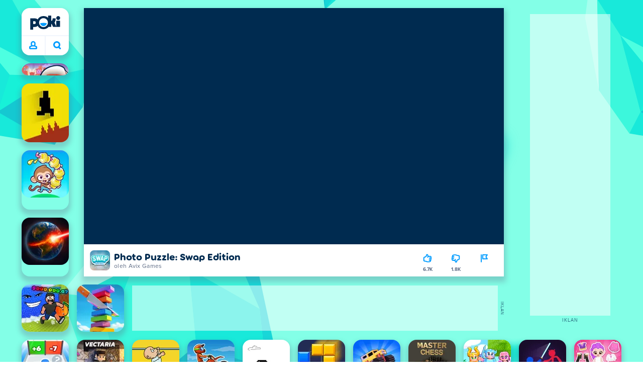

--- FILE ---
content_type: application/javascript; charset=UTF-8
request_url: https://a.poki-cdn.com/assets/client~app-components-contentTypes-GameUnavailable~307f1fbc0174515dd162.js
body_size: 947
content:
try{let e="undefined"!=typeof window?window:"undefined"!=typeof global?global:"undefined"!=typeof globalThis?globalThis:"undefined"!=typeof self?self:{},a=(new e.Error).stack;a&&(e._sentryDebugIds=e._sentryDebugIds||{},e._sentryDebugIds[a]="ea33a525-b632-4b4e-8d1e-91cd7e5dc967",e._sentryDebugIdIdentifier="sentry-dbid-ea33a525-b632-4b4e-8d1e-91cd7e5dc967")}catch(e){}("undefined"!=typeof window?window:"undefined"!=typeof global?global:"undefined"!=typeof globalThis?globalThis:"undefined"!=typeof self?self:{}).SENTRY_RELEASE={id:"9cbac7ae26bc931e29ae66af5616acaae6d35ef5"};(self.__LOADABLE_LOADED_CHUNKS__=self.__LOADABLE_LOADED_CHUNKS__||[]).push([[1299,1430,6151,9936],{6067:(e,a,l)=>{l.r(a),l.d(a,{gameUnavailableArrowAnimation:()=>n,gameUnavailable__arrow:()=>t,gameUnavailable__container:()=>s,gameUnavailable__content:()=>o,gameUnavailable__content_download:()=>i,gameUnavailable__picture:()=>r,gameUnavailable__play_below:()=>c,gameUnavailable__storeLinks:()=>_});var n="Hs_aJjmkT8a4KIoYkt8s",t="CGeEHZhcnomd1iElTLBA",s="Q1GvSJqYyrzJbW9htLfA",o="xNYr8uV2IYSptID7bLUw",i="c8AjxiH4_ZVWd13eVR1e",r="eaIPSonXDNuR9EvVq_Yf",c="FX8uUczWkSNC_wF85DnQ",_="wG7J2OPF2jGM1S55T1q8"},48240:(e,a,l)=>{l.r(a),l.d(a,{storeLinks__badge:()=>n,storeLinks__list:()=>t});var n="zTUfgc5RP7UAgQI8J_wa",t="hivVkI4L0qFkg_HnueXg"},64957:(e,a,l)=>{l.r(a),l.d(a,{default:()=>r});var n=l(34164),t=l(46493),s=l(48240),o=l(95901);const i=e=>{(0,t.F)({category:"game",action:"appstoreClick",label:e,options:{interaction:!0}})};function r({className:e,urls:a}){const l=[];return a.apple&&l.push({href:a.apple,name:"App Store",src:"https://a.poki-cdn.com/app-stores/apple.svg"}),a.googleplay&&l.push({href:a.googleplay,name:"Google Play",src:"https://a.poki-cdn.com/app-stores/google.svg"}),a.steam&&l.push({href:a.steam,name:"Steam",src:"https://a.poki-cdn.com/app-stores/steam.png"}),l.length?(0,o.Y)("ul",{className:(0,n.A)(s.storeLinks__list,e),children:l.map((({href:e,src:a,name:l})=>(0,o.Y)("li",{className:s.storeLinks__badge,children:(0,o.Y)("a",{href:e,onClick:()=>i(l),target:"_blank",rel:"noopener noreferrer nofollow",children:(0,o.Y)("img",{src:a,alt:`${l} logo`})})},l)))}):null}},81476:(e,a,l)=>{l.r(a),l.d(a,{default:()=>p});var n=l(78737),t=l(34164),s=l(64957),o=l(98708),i=l(5298),r=l(6067),c=l(40890),_=l(95901);function d({localisations:e,storeURLs:a}){return(0,_.FD)("div",{className:(0,t.A)(r.gameUnavailable__content,r.gameUnavailable__content_download),children:[(0,_.Y)("h2",{children:e.get_the_app}),(0,_.Y)("p",{children:e.try_desktop}),(0,_.Y)(s.default,{urls:a,className:r.gameUnavailable__storeLinks})]})}function g({localisations:e,gameTitle:a}){const l=e.check_the_other_games.replace("%title",a);return(0,_.FD)("div",{className:(0,t.A)(r.gameUnavailable__content,r.gameUnavailable__play_below),children:[(0,_.Y)("h2",{children:e.something_else}),(0,_.Y)("p",{children:l}),(0,_.Y)("div",{className:r.gameUnavailable__arrow})]})}function p({className:e}){const a=(0,n.d4)(i.Vv),l=(0,n.d4)(o.K);return(0,_.FD)("div",{className:(0,t.A)(r.gameUnavailable__container,e),children:[(0,_.Y)("img",{className:r.gameUnavailable__picture,alt:a.title,width:314,height:314,src:(0,c.pN)({width:314,height:314,image:a.image}),decoding:"async"}),a?.store_urls&&Object.keys(a.store_urls).length>0?d({localisations:l,storeURLs:a.store_urls}):g({localisations:l,gameTitle:a.title})]})}}}]);
//# sourceMappingURL=client~app-components-contentTypes-GameUnavailable~307f1fbc0174515dd162.js.map

--- FILE ---
content_type: application/javascript; charset=UTF-8
request_url: https://a.poki-cdn.com/assets/client~main-9f4db315~f3f039563427a5273807.js
body_size: 4363
content:
try{let e="undefined"!=typeof window?window:"undefined"!=typeof global?global:"undefined"!=typeof globalThis?globalThis:"undefined"!=typeof self?self:{},a=(new e.Error).stack;a&&(e._sentryDebugIds=e._sentryDebugIds||{},e._sentryDebugIds[a]="66e64a0f-04cb-419a-9938-b7e7e88aa0c2",e._sentryDebugIdIdentifier="sentry-dbid-66e64a0f-04cb-419a-9938-b7e7e88aa0c2")}catch(e){}("undefined"!=typeof window?window:"undefined"!=typeof global?global:"undefined"!=typeof globalThis?globalThis:"undefined"!=typeof self?self:{}).SENTRY_RELEASE={id:"9cbac7ae26bc931e29ae66af5616acaae6d35ef5"};(self.__LOADABLE_LOADED_CHUNKS__=self.__LOADABLE_LOADED_CHUNKS__||[]).push([[9195],{12331:(e,a,t)=>{t.r(a),t.d(a,{default:()=>o});var i=t(34164),n=t(91833),s=t(17879),r=t(91278),d=t(95901);function o({children:e,className:a,secondary:t,tertiary:o,submit:l=!1,to:_,onClick:c,rel:m,target:p,icon:g,iconLeft:u=!1,size:b="medium",simplified:h=!1,disabled:f,value:A,name:y}){const F=(0,d.FD)(d.FK,{children:[u&&g&&(0,d.Y)(n.default,{name:g}),g?(0,d.Y)("span",{className:r.button__text,children:e}):e,!u&&g&&(0,d.Y)(n.default,{name:g})]}),k=(0,d.FD)(d.FK,{children:[(0,d.Y)("div",{className:r.button__background}),(0,d.Y)("div",{className:r.button__inner,children:F}),(0,d.Y)("div",{className:r.button__spacer,children:F})]}),v=(0,i.A)("buttonReset",r.button,{[r.button_simplified]:h,[r.button_secondary]:t,[r.button_tertiary]:o,[r.button_tiny]:"tiny"===b,[r.button_small]:"small"===b,[r.button_iconLeft]:u},a);return _?(0,d.Y)(s.default,{rel:m,to:_,target:p,className:v,onClick:c,children:k}):(0,d.Y)("button",{type:l?"submit":"button",className:v,disabled:f,onClick:c,value:A,name:y,children:k})}},17879:(e,a,t)=>{t.r(a),t.d(a,{default:()=>r});t(17402);var i=t(40890),n=t(18272),s=t(95901);function r({className:e,children:a,to:t,onClick:r,target:d,title:o,rel:l,style:_,refForwarded:c,ariaLabel:m}){return"_blank"===d&&(l=l?`noopener ${l}`:"noopener"),(0,s.Y)("a",{className:e,href:t,onClick:e=>{r&&r(e),!(0,i.xs)(t)||e.defaultPrevented||0!==e.button||d||function(e){return!!(e.metaKey||e.altKey||e.ctrlKey||e.shiftKey)}(e)||(e.preventDefault(),(0,n.A)().push(t))},rel:l,target:d,title:o,style:_,ref:c,"aria-label":m,children:a})}},19952:(e,a,t)=>{t.r(a),t.d(a,{default:()=>r});var i=t(69675),n=t(34164),s=t(95901);function r({className:e,style:a}){const t=(0,n.A)(i.fakeTile,e);return(0,s.Y)("div",{className:t,style:a})}},39349:(e,a,t)=>{t.r(a),t.d(a,{pageCategory__schemaList:()=>i,pageCategory__schemaTitle:()=>n,pageCategory__titleBox:()=>s,pageCategory__topContent:()=>r,pageCategory_desktop:()=>d,pageCategory_mobile:()=>o});var i="WcMY3e5nv_iqM7rLTINg",n="Vz1O5jCIfTAEjuWB2uXg",s="rg0q25sDgc3c2A__7hrD",r="Wz4fsOmhQR4bEYpqHqhc",d="JgLfL7LclbiAmVJ1BGIg",o="BFj5_MRnlqMNxEud7CSZ"},40827:(e,a,t)=>{t.d(a,{A:()=>p});var i=t(90161),n=t(51226),s=t(52281),r=t(25508),d=t(42891),o=t(91323),l=t(34524),_=t(76475),c=t(35190);const m=(0,r.Mz)(o.Gd,d.xp,l.i8,l.Fw,((e,a,t,i)=>{const n=`/${_.Ay.networkId}/mobile_gamebar_320x50_exp_a/${e.id}_mobile_gamebar_320x50_exp_a`,s=t===c.G8.DPF_ONLY||t===c.G8.PBS_DPF_CSTS?{openx:_.XS[a].gamebar,ix:_.G8[a].gamebar,pubmatic:_.OP[a].gamebar,oneTag:_.DT[a].gamebar,richAudience:_.tw[a].gamebar,magnite:_.Uq[a].gamebar,shareThrough:_.PX[a].gamebar,tripleLift:_.CZ[a].gamebar}:{openx:_.Px[a].gamebar,ix:_.E8[a].gamebar,pubmatic:_.SC[a].gamebar,oneTag:_.jY[a].gamebar,richAudience:_.d$[a].gamebar,magnite:_._c[a].gamebar,shareThrough:_.tH[a].gamebar,tripleLift:_.CZ[a].gamebar};return{code:n,height:50,width:320,bids:[{bidder:"openx",params:{delDomain:"poki-d.openx.net",unit:s.openx}},{bidder:"ix",params:{siteId:s.ix}},{bidder:"pubmatic",params:{publisherId:"156838",adSlot:s.pubmatic}},{bidder:"onetag",params:{pubId:"6da09f566a9dc06",ext:{placement_name:s.oneTag}}},{bidder:"richaudience",params:{pid:s.richAudience,supplyType:"site"}},{bidder:"rubicon",params:{accountId:18608,siteId:498726,zoneId:s.magnite}},{bidder:"sharethrough",params:{pkey:s.shareThrough}},{bidder:"triplelift",params:{inventoryCode:"Poki_HDX_Prebid"}},{bidder:"amx",params:{tagId:_.XC[a].gamebar,adUnitId:"mobile_gamebar_320x50"}},{bidder:"yieldmo",params:{placementId:_.ey[a].gamebar}},{bidder:"unruly",params:{siteId:_.TV[a].gamebar}},{bidder:"medianet",params:{cid:"8CU2QB97K",crid:_.Sw[a].gamebar}},...i?[{bidder:"openx_s2s",params:{delDomain:"poki-d.openx.net",unit:_.zX[a].gamebar}},{bidder:"ix_s2s",params:{siteId:_.gs[a].gamebar}},{bidder:"pubmatic_s2s",params:{publisherId:"156838",adSlot:_.u2[a].gamebar}},{bidder:"onetag_s2s",params:{pubId:"6da09f566a9dc06",ext:{placement_name:_.rC[a].gamebar}}},{bidder:"richaudience_s2s",params:{pid:_.Jv[a].gamebar,supplyType:"site"}},{bidder:"rubicon_s2s",params:{accountId:18608,siteId:551606,zoneId:_.wP[a].gamebar}},{bidder:"sharethrough_s2s",params:{pkey:_.Zx[a].gamebar}},{bidder:"triplelift_s2s",params:{inventoryCode:_.c8[a].gamebar}},{bidder:"amx_s2s",params:{tagId:"yKyauEkOj",adUnitId:"PBS_mobile_gamebar_320x50"}},{bidder:"yieldmo_s2s",params:{placementId:_.EJ[a].gamebar}},{bidder:"unruly_s2s",params:{siteId:_.hQ[a].gamebar}},{bidder:"medianet_s2s",params:{cid:"8CU2QB97K",crid:_.kl[a].gamebar}}]:[]],mediaTypes:{banner:{sizes:[[320,50]]}}}})),p={desktop:{desktop_gp_728x90:i.A,desktop_gp_300x250:s.A,desktop_gp_160x600:n.A},mobile:{mobile_gamebar_320x50:m}}},41951:(e,a,t)=>{t.r(a),t.d(a,{pageGame__advertisementA16:()=>i,pageGame__advertisementA32:()=>n,pageGame__advertisementA79:()=>s,pageGame__externallyHostedCommunication:()=>r,pageGame__gameWrapper:()=>d,pageGame__gameWrapper_mobile:()=>o,pageGame__pixel:()=>l,pageGame__titleBox:()=>_,pageGame_desktop:()=>c,pageGame_desktop_hasTakeover:()=>m,pageGame_mobile:()=>p});var i="ZWzDTMK76w9X1iaBvoSs",n="_K68p9Y5eLN5PSdt4um9",s="iV0NGvWNqQGMUwVRfpqC",r="lwfhBFf00emgvcGoqV0g",d="cM0dvuoLEJDmDILA2Jo8",o="ZJTKr_MXUFVVsJpV_qiz",l="nQ32Q_5I94EeoEsR3ljg",_="cjI2e42faicGCm1ksKXp",c="KOhrFB4QDKEFN2uykSgp",m="RlUXPDIHC5o_sVPxHp0G",p="Fs5S79qEs9av8TQAeTeb"},42495:(e,a,t)=>{t.r(a),t.d(a,{default:()=>m});var i=t(17402),n=t(34164),s=t(19952),r=t(25362),d=t(39332),o=t(60685),l=t(39349),_=t(95901);const c={mobile:30,desktop:60};function m(){(0,d.L)();const{isMobile:e}=(0,i.useContext)(r.F),a=(0,n.A)(o.pageGrid,{[l.pageCategory_mobile]:e},{[l.pageCategory_desktop]:!e}),t=e?c.mobile:c.desktop;return(0,_.Y)("div",{className:a,children:Array.from({length:t}).map(((e,a)=>(0,_.Y)(s.default,{className:`ip${a}`,style:{"--fakeTileAnimationDelay":.1*a+"s"}},a)))})}},62996:(e,a,t)=>{t.r(a),t.d(a,{default:()=>x});var i=t(17402),n=t(78737),s=t(68154),r=t(34164),d=t(57225),o=t(12331),l=t(91833),_=t(10609),c=t(5298),m=t(11436),p=t(98708),g=t(91323),u=t(23038),b=t(25362),h=t(86117),f=t(46493),A=t(73189),y=t(95901);const F=(0,d.Ay)({resolved:{},chunkName:()=>"app-components-ScrollToTop-tsx",isReady(e){const a=this.resolve(e);return!0===this.resolved[a]&&!!t.m[a]},importAsync:()=>t.e(7911).then(t.bind(t,2202)),requireAsync(e){const a=this.resolve(e);return this.resolved[a]=!1,this.importAsync(e).then((e=>(this.resolved[a]=!0,e)))},requireSync(e){const a=this.resolve(e);return t(a)},resolve:()=>2202}),k="faq-page-content",v="plr4lfz";function x(){const e=(0,n.wA)(),a=(e,a)=>{(0,f.F)({category:"faq",action:e,label:a,options:{interaction:!0}})},t=(0,n.d4)(p.K),d=(0,n.d4)(g.Gd),x=(0,n.d4)(c.KO),Q=(0,n.d4)(m.k4),{isMobile:Y}=(0,i.useContext)(b.F),N=`${t.faq} - ${d.title}`,{data:C,isError:I}=(0,u.tE)({key:k,lang:d.lang});(0,i.useEffect)((()=>{if(!Y)return;const e=()=>{const e=document.querySelectorAll(`.${A.pageFAQ__section}`),a=window.scrollY>=50?"1":"0";e.forEach((e=>{e.style.opacity=a}))};return window.addEventListener("scroll",e,{passive:!0}),()=>window.removeEventListener("scroll",e)}),[Y]),(0,i.useEffect)((()=>{e((0,c.yc)({path:Q,pageType:"content",pageID:null}))}),[]);const L=i.default.useMemo((()=>C?.sections?C.sections.map((e=>({id:e.id,title:e.title,icon:e.icon,faqs:e.questions.map((e=>({question:e.question,answer:(0,h.A)(e.answer)})))}))):[]),[C]);return(0,y.FD)(y.FK,{children:[(0,y.FD)("div",{className:A.pageFAQ,id:"pageFAQ",children:[(0,y.Y)(s.m,{children:(0,y.Y)("title",{children:N})}),(0,y.Y)("svg",{xmlns:"http://www.w3.org/2000/svg",style:{display:"none"},dangerouslySetInnerHTML:{__html:_.default}}),I&&(0,y.Y)("div",{children:t.not_found_title}),(0,y.FD)("article",{className:A.pageFAQ__content,children:[(0,y.FD)("header",{className:A.pageFAQ__header,children:[(0,y.Y)("h1",{className:A.pageFAQ__header__title,children:C?.pageTitle}),(0,y.FD)("div",{children:[(0,y.Y)("h2",{className:A.pageFAQ__quickLinks__title,children:C?.quickLinksHeader}),(0,y.Y)("div",{className:A.pageFAQ__quickLinks__container,children:L?.map((e=>(0,y.FD)("a",{href:`#${e.id}`,className:A.pageFAQ__quickLinks__item,onClick:()=>a("faqSectionClick",e.id),children:[(0,y.Y)(l.default,{className:A.pageFAQ__quickLinks__item__icon,name:e.icon}),(0,y.Y)("span",{className:A.pageFAQ__quickLinks__item__title,children:e.title})]},e.id)))})]})]}),(0,y.Y)("div",{className:A.pageFAQ__container,children:L.map((e=>(0,y.FD)("div",{id:e.id,className:A.pageFAQ__section,children:[(0,y.FD)("div",{className:A.pageFAQ__section__header,children:[(0,y.Y)("div",{className:A.pageFAQ__section__icon,children:(0,y.Y)(l.default,{name:e.icon})}),(0,y.Y)("h3",{className:A.pageFAQ__section__title,children:e.title})]}),e.faqs.map(((t,i)=>{const n=`${e.id}-${i}`,s=e.id===v;return(0,y.FD)("details",{className:A.pageFAQ__item,"data-faq-id":n,open:s,children:[(0,y.FD)("summary",{className:(0,r.$)(A.pageFAQ__item__question,{[A.pageFAQ__item__question_static]:s}),onClick:()=>a("faqQuestionClick",n),children:[t.question,!s&&(0,y.Y)(l.default,{className:A.pageFAQ__item__question__icon,name:"arrow"})]}),(0,y.Y)("div",{className:A.pageFAQ__item__answer,dangerouslySetInnerHTML:{__html:t.answer}})]},n)}))]},e.id)))})]}),(0,y.FD)("div",{className:A.pageFAQ_contact,children:[(0,y.Y)("p",{className:A.pageFAQ_contact__text,children:C?.contactCTA.headline}),(0,y.Y)(o.default,{to:C?.contactCTA.buttonLink||x,children:C?.contactCTA.buttonText})]}),C?._jsonLd&&(0,y.Y)("script",{type:"application/ld+json",dangerouslySetInnerHTML:{__html:C._jsonLd}})]}),(0,y.Y)("div",{className:A.pageFAQ__footer}),Y&&(0,y.Y)(F,{})]})}},69675:(e,a,t)=>{t.r(a),t.d(a,{fakeTile:()=>i,fakeTileBlinkAnimation:()=>n});var i="YwmMMIAFGWWCLiX3IDSl",n="MzbKIFk6afkjJ3xw3s3x"},73189:(e,a,t)=>{t.r(a),t.d(a,{flashBlue:()=>i,flashBlueBg:()=>n,pageFAQ:()=>s,pageFAQ__container:()=>r,pageFAQ__content:()=>d,pageFAQ__footer:()=>o,pageFAQ__header:()=>l,pageFAQ__header__title:()=>_,pageFAQ__item:()=>c,pageFAQ__item__answer:()=>m,pageFAQ__item__question:()=>p,pageFAQ__item__question__icon:()=>g,pageFAQ__item__question_static:()=>u,pageFAQ__quickLinks__container:()=>b,pageFAQ__quickLinks__item:()=>h,pageFAQ__quickLinks__item__icon:()=>f,pageFAQ__quickLinks__item__title:()=>A,pageFAQ__quickLinks__title:()=>y,pageFAQ__section:()=>F,pageFAQ__section__header:()=>k,pageFAQ__section__icon:()=>v,pageFAQ__section__title:()=>x,pageFAQ_contact:()=>Q,pageFAQ_contact__text:()=>Y});var i="jxc8jxHpnFviKpnmZUYS",n="UiDMAFIzsOCPusEnkagA",s="_9N8IQhSCE9BZHGWJyOvw",r="IvWzDYyn_oAPdUyRSs38",d="GIw5nAelGzdtQEZnIjBL",o="oVJnDuO8ZC9Wvb4bvTKs",l="sbfoEnoxYu74FuKMTs7u",_="RkjBTSC7_xOeIYtxPZ2y",c="lGYK8AxzoltbYnFnWh5e",m="mx3IZ35PmbbDFG4Jcq15",p="tb5opHXKkztRSncClmXE",g="FLPV30aqtfNh2Hwnr2it",u="BB4oqsJ0ZpAInvVkySmk",b="_UX1Z_Q8uxXiibquOzn4",h="GtDPL55hU7qRgxGgPedj",f="Uz_hFSLlmPYmrBI_j_IO",A="RfArMwOPF1KO6jUa968I",y="lOQslmLgs6JfNjyS65wf",F="Ya9x5F5JU2fOswlR79jA",k="JWZj0QthqC3fOsNOfKB6",v="_etfhM20QsbzUXW13NTl",x="Dj9etG4PiNA7k6a5bxsY",Q="tvCSnolYsU9r9UAxrkY4",Y="HH4gFijCidJahURMlS_o"},88942:(e,a,t)=>{t.r(a),t.d(a,{default:()=>m});var i=t(17402),n=t(34164),s=t(19952),r=t(39332),d=t(25362),o=t(60685),l=t(72146),_=t(95901);const c={mobile:23,desktop:60};function m(){(0,r.L)();const{isMobile:e}=(0,i.useContext)(d.F),a=e?l.pageHome_mobile:l.pageHome_desktop,t=e?c.mobile:c.desktop;return(0,_.Y)("div",{className:(0,n.A)(o.pageGrid,a),children:Array.from({length:t}).map(((e,a)=>(0,_.Y)(s.default,{className:`ip${a}`,style:{"--fakeTileAnimationDelay":.1*a+"s"}},a)))})}},91278:(e,a,t)=>{t.r(a),t.d(a,{button:()=>i,buttonBackgroundPulse:()=>n,buttonInnerPulse:()=>s,button__background:()=>r,button__inner:()=>d,button__spacer:()=>o,button__text:()=>l,button_iconLeft:()=>_,button_secondary:()=>c,button_simplified:()=>m,button_small:()=>p,button_tertiary:()=>g,button_tiny:()=>u});var i="LxfzsgIFAyWR1n45HIzy",n="cdPa9NsT2c88OEdQ1mTj",s="wQIiM5L19MHiau69g6It",r="KZsD_IviR3LdyA5eEP2Z",d="TPKRM9KtuVyey8GtLkuW",o="QJreC1uqlXz6gH09VlhP",l="FXfieYW9mRepYdhrfxeA",_="uRQvy9BJOnhfTfQBTJMV",c="snryCgav2Soo95rzHejY",m="eCsNx5j10H4SMXc9ZfIa",p="OsmtBQrXW9qOmZfG_ZCg",g="qMktqAmnDC3nckWExdCh",u="RGLc9eO80tdjm6gjoVFT"},92413:(e,a,t)=>{t.r(a),t.d(a,{default:()=>m});var i=t(17402),n=t(34164),s=t(19952),r=t(25362),d=t(39332),o=t(60685),l=t(41951),_=t(95901);const c={mobile:30,desktop:60};function m(){(0,d.L)();const{isMobile:e}=(0,i.useContext)(r.F),a=(0,n.A)(o.pageGrid,{[l.pageGame_mobile]:e},{[l.pageGame_desktop]:!e}),t=e?c.mobile:c.desktop;return(0,_.FD)("div",{className:a,children:[e&&(0,_.Y)(s.default,{className:l.pageGame__titleBox}),(0,_.Y)(s.default,{className:(0,n.A)(l.pageGame__gameWrapper,{[l.pageGame__gameWrapper_mobile]:e})}),!e&&(0,_.FD)(_.FK,{children:[(0,_.Y)(s.default,{className:l.pageGame__advertisementA79,style:{width:"754px",height:"90px"}}),(0,_.Y)(s.default,{className:l.pageGame__advertisementA32,style:{width:"314px",height:"314px"}}),(0,_.Y)(s.default,{className:l.pageGame__advertisementA16,style:{width:"204x",height:"644px"}})]}),(0,_.Y)(s.default,{className:"ir0"}),(0,_.Y)(s.default,{className:"ir1"}),Array.from({length:t}).map(((e,a)=>(0,_.Y)(s.default,{style:{"--fakeTileAnimationDelay":.1*a+"s"}},`pageGameSkeleton-${a}`)))]})}}}]);
//# sourceMappingURL=client~main-9f4db315~f3f039563427a5273807.js.map

--- FILE ---
content_type: application/javascript; charset=UTF-8
request_url: https://a.poki-cdn.com/assets/client~app-components-PageGame~3210b87a3f5a4358f685.js
body_size: 4854
content:
try{let e="undefined"!=typeof window?window:"undefined"!=typeof global?global:"undefined"!=typeof globalThis?globalThis:"undefined"!=typeof self?self:{},t=(new e.Error).stack;t&&(e._sentryDebugIds=e._sentryDebugIds||{},e._sentryDebugIds[t]="6f7261b6-2a0c-4d55-9a59-6058ec66ef10",e._sentryDebugIdIdentifier="sentry-dbid-6f7261b6-2a0c-4d55-9a59-6058ec66ef10")}catch(e){}("undefined"!=typeof window?window:"undefined"!=typeof global?global:"undefined"!=typeof globalThis?globalThis:"undefined"!=typeof self?self:{}).SENTRY_RELEASE={id:"9cbac7ae26bc931e29ae66af5616acaae6d35ef5"};(self.__LOADABLE_LOADED_CHUNKS__=self.__LOADABLE_LOADED_CHUNKS__||[]).push([[439,1509,1608,2491,3427,3946,5139,6124],{13566:(e,t,r)=>{r.r(t),r.d(t,{advertisement:()=>i,advertisement__container:()=>s,advertisement__container_728x90:()=>n,advertisement__label:()=>a,advertisement__label_728x90:()=>o,advertisement__slot:()=>l,advertisement__takeover160x600:()=>d,advertisement__takeover300x250:()=>c,advertisement_hidden:()=>m});var i="yqRHsCZfzhtS8CI82MRw",s="pBveriWEDsb6AJVk59Ng",n="UHdP93WuO6JFP1eeavtH",a="ijT1oilby2WbYJUzfbaJ",o="J9jEffjY15TCePz3z84r",l="okjidGhocmXN7zKxDo6s",d="ENA2Z6w7FNjomfj9aSpL",c="P3lVZ6Prom1CTL8J5Y3e",m="Pg6vUQQ30ZWtdfOCpykP"},18967:(e,t,r)=>{r.r(t),r.d(t,{default:()=>v});var i=r(17402),s=r(78737),n=r(57225),a=r(34164),o=r(48554),l=r(42891),d=r(25362),c=r(45174),m=r(95901);const p=(0,n.Ay)({resolved:{},chunkName:()=>"app-components-MobileNav-tsx",isReady(e){const t=this.resolve(e);return!0===this.resolved[t]&&!!r.m[t]},importAsync:()=>r.e(1711).then(r.bind(r,932)),requireAsync(e){const t=this.resolve(e);return this.resolved[t]=!1,this.importAsync(e).then((e=>(this.resolved[t]=!0,e)))},requireSync(e){const t=this.resolve(e);return r(t)},resolve:()=>932}),h=(0,n.Ay)({resolved:{},chunkName:()=>"app-components-PlayGameTile-tsx",isReady(e){const t=this.resolve(e);return!0===this.resolved[t]&&!!r.m[t]},importAsync:()=>r.e(4354).then(r.bind(r,27579)),requireAsync(e){const t=this.resolve(e);return this.resolved[t]=!1,this.importAsync(e).then((e=>(this.resolved[t]=!0,e)))},requireSync(e){const t=this.resolve(e);return r(t)},resolve:()=>27579}),u=(0,n.Ay)({resolved:{},chunkName:()=>"app-components-GamePlayer-tsx",isReady(e){const t=this.resolve(e);return!0===this.resolved[t]&&!!r.m[t]},importAsync:()=>Promise.all([r.e(5835),r.e(3787)]).then(r.bind(r,61073)),requireAsync(e){const t=this.resolve(e);return this.resolved[t]=!1,this.importAsync(e).then((e=>(this.resolved[t]=!0,e)))},requireSync(e){const t=this.resolve(e);return r(t)},resolve:()=>61073}),g=5e3;function v({className:e}){const{isMobile:t}=(0,i.useContext)(d.F),r=(0,s.d4)(o.QX),n=(0,s.d4)(l.zS),[v,y]=(0,i.useState)(!1),[_,f]=(0,i.useState)(t&&!r),[b,A]=(0,i.useState)(!t),k=(0,i.useRef)(null);(0,i.useEffect)((()=>{n&&setTimeout((()=>{y(r)}),0)}),[r]),(0,i.useEffect)((()=>{if(t)return r?(clearTimeout(k.current),f(!1),A(!0)):(f(!0),k.current=setTimeout((()=>{A(!1)}),g)),()=>clearTimeout(k.current)}),[t,r]);const w=t&&!_;return(0,m.FD)("div",{id:"game-container",className:(0,a.A)(c.gameContainer__wrapper,{[c.gameContainer__wrapper_fullscreen]:r},{[c.gameContainer__wrapper_ipadFix]:v},e),children:[_&&(0,m.Y)(h,{}),b&&(0,m.Y)(u,{className:(0,a.A)({[c.gameContainer__gamePlayer_hidden]:_})}),w&&(0,m.Y)(p,{})]})}},25919:(e,t,r)=>{r.r(t),r.d(t,{tileVideo:()=>i,tileVideo_visible:()=>s});var i="UnEHxLYLNyXKaG7b1gjH",s="epw1W_AjsRat5evp4n0h"},26958:(e,t,r)=>{r.d(t,{A:()=>s});var i=r(40890);function s(e,t){if(!t)return"";let r=t.split(/(<script\b[^<]*(?:(?!<\/script>)<[^<]*)*<\/script>)/gi);return r=r.map((t=>{if(!t)return;const r=/<a([^>]+)href="([^"]*)"[^>]*>[^<]*<\/a>/gm;return t.startsWith("<script")?t.replace(r,(e=>e.replace(/"/g,'\\"'))):t?.replace(r,((t,r,s)=>{const n=s.replace(/https:\/\/|http:\/\//gi,"").replace(e.domain,""),a=t.toLowerCase(),o=a.includes("onclick"),l=a.includes('target="_blank"');return!(0,i.xs)(n)||o||l?t:t.replace(r,`${r}onclick="window.navigateTo('${n}');return false;" `)}))})),r.join("")}},35530:(e,t,r)=>{r.r(t),r.d(t,{default:()=>y});var i=r(17402),s=r(68154),n=r(78737),a=r(57225),o=r(23038),l=r(5298),d=r(11436),c=r(91323),m=r(42891),p=r(98708),h=r(53210),u=r(95901);const g=(0,a.Ay)({resolved:{},chunkName:()=>"app-components-contentTypes-ErrorLoader-tsx",isReady(e){const t=this.resolve(e);return!0===this.resolved[t]&&!!r.m[t]},importAsync:()=>r.e(680).then(r.bind(r,22115)),requireAsync(e){const t=this.resolve(e);return this.resolved[t]=!1,this.importAsync(e).then((e=>(this.resolved[t]=!0,e)))},requireSync(e){const t=this.resolve(e);return r(t)},resolve:()=>22115}),v=(e=[])=>{try{return e[Math.floor(Math.random()*e.length)]}catch{return}};function y(){const e=(0,n.wA)(),t=(0,n.d4)(c.Gd),r=(0,n.d4)(m.xp),a=(0,n.d4)(m.wu),y=(0,n.d4)(h.p),_=(0,n.d4)(p.K),f=(0,n.d4)(d.k4),b=(0,n.d4)(m.zO),{data:A,isLoading:k}=(0,o.mk)({site:t,device:r,geo:a,experiment:y,trafficSource:b});(0,i.useEffect)((()=>{e((0,l.mX)({path:f}))}),[]);const{games:w}=A||{},x=(0,i.useMemo)((()=>v(w)),[A]);return k||w?(0,u.FD)(u.FK,{children:[(0,u.FD)(s.m,{children:[(0,u.Y)("title",{children:_.not_found_title}),(0,u.Y)("meta",{name:"description",content:_.not_found_description})]}),x&&(0,u.Y)(g,{game:x})]}):(0,u.Y)("p",{children:"Server error 💥"})}},45174:(e,t,r)=>{r.r(t),r.d(t,{gameContainer__gamePlayer_hidden:()=>i,gameContainer__wrapper:()=>s,gameContainer__wrapper_fullscreen:()=>n,gameContainer__wrapper_ipadFix:()=>a});var i="zfbHEuhDZKba_V3Fboau",s="EtDQGeSm9fMJvX4DEnsi",n="NkWoGaPyP66RXOHJSvnD",a="bqWCN9ZkqgLPEGLBPCLZ"},52265:(e,t,r)=>{r.r(t),r.d(t,{default:()=>O});var i=r(17402),s=r(78737),n=r(68154),a=r(57225),o=r(34164),l=r(37084),d=r(25362),c=r(35530),m=r(18967),p=r(58147),h=r(92413),u=r(40827),g=r(23038),v=r(5298),y=r(34524),_=r(42891),f=r(15203),b=r(53210),A=r(91323),k=r(98708),w=r(11436),x=r(57190),Y=r(82552),N=r(40890),S=r(52928),D=r(26958);var C=r(60685),E=r(41951),L=r(95901);const T=(0,a.Ay)({resolved:{},chunkName:()=>"app-components-Description-tsx",isReady(e){const t=this.resolve(e);return!0===this.resolved[t]&&!!r.m[t]},importAsync:()=>r.e(6448).then(r.bind(r,25069)),requireAsync(e){const t=this.resolve(e);return this.resolved[t]=!1,this.importAsync(e).then((e=>(this.resolved[t]=!0,e)))},requireSync(e){const t=this.resolve(e);return r(t)},resolve:()=>25069}),P=(0,a.Ay)({resolved:{},chunkName:()=>"app-components-contentTypes-GameUnavailable-tsx",isReady(e){const t=this.resolve(e);return!0===this.resolved[t]&&!!r.m[t]},importAsync:()=>r.e(6151).then(r.bind(r,81476)),requireAsync(e){const t=this.resolve(e);return this.resolved[t]=!1,this.importAsync(e).then((e=>(this.resolved[t]=!0,e)))},requireSync(e){const t=this.resolve(e);return r(t)},resolve:()=>81476}),G=(0,a.Ay)({resolved:{},chunkName:()=>"app-components-ExternallyHostedCommunication-tsx",isReady(e){const t=this.resolve(e);return!0===this.resolved[t]&&!!r.m[t]},importAsync:()=>r.e(5389).then(r.bind(r,96768)),requireAsync(e){const t=this.resolve(e);return this.resolved[t]=!1,this.importAsync(e).then((e=>(this.resolved[t]=!0,e)))},requireSync(e){const t=this.resolve(e);return r(t)},resolve:()=>96768}),q=(0,a.Ay)({resolved:{},chunkName:()=>"app-components-MysteryTile-tsx",isReady(e){const t=this.resolve(e);return!0===this.resolved[t]&&!!r.m[t]},importAsync:()=>r.e(6433).then(r.bind(r,12748)),requireAsync(e){const t=this.resolve(e);return this.resolved[t]=!1,this.importAsync(e).then((e=>(this.resolved[t]=!0,e)))},requireSync(e){const t=this.resolve(e);return r(t)},resolve:()=>12748}),M=(0,a.Ay)({resolved:{},chunkName:()=>"app-components-SummaryTile-tsx",isReady(e){const t=this.resolve(e);return!0===this.resolved[t]&&!!r.m[t]},importAsync:()=>Promise.all([r.e(2072),r.e(7306)]).then(r.bind(r,72072)),requireAsync(e){const t=this.resolve(e);return this.resolved[t]=!1,this.importAsync(e).then((e=>(this.resolved[t]=!0,e)))},requireSync(e){const t=this.resolve(e);return r(t)},resolve:()=>72072}),R=(0,a.Ay)({resolved:{},chunkName:()=>"app-components-CategoryTile-tsx",isReady(e){const t=this.resolve(e);return!0===this.resolved[t]&&!!r.m[t]},importAsync:()=>r.e(7526).then(r.bind(r,16259)),requireAsync(e){const t=this.resolve(e);return this.resolved[t]=!1,this.importAsync(e).then((e=>(this.resolved[t]=!0,e)))},requireSync(e){const t=this.resolve(e);return r(t)},resolve:()=>16259}),F=(0,a.Ay)({resolved:{},chunkName:()=>"app-components-contentTypes-TitleBox-tsx",isReady(e){const t=this.resolve(e);return!0===this.resolved[t]&&!!r.m[t]},importAsync:()=>r.e(9452).then(r.bind(r,71812)),requireAsync(e){const t=this.resolve(e);return this.resolved[t]=!1,this.importAsync(e).then((e=>(this.resolved[t]=!0,e)))},requireSync(e){const t=this.resolve(e);return r(t)},resolve:()=>71812}),$=(0,a.Ay)({resolved:{},chunkName:()=>"app-components-NavigationAwareLazyHydrate-tsx",isReady(e){const t=this.resolve(e);return!0===this.resolved[t]&&!!r.m[t]},importAsync:()=>r.e(4741).then(r.bind(r,25144)),requireAsync(e){const t=this.resolve(e);return this.resolved[t]=!1,this.importAsync(e).then((e=>(this.resolved[t]=!0,e)))},requireSync(e){const t=this.resolve(e);return r(t)},resolve:()=>25144}),I=({game:e,gameID:t,isMobile:r,canShowMysteryGame:i})=>{const s=!r||r&&e.mobile_file?(0,L.Y)(m.default,{},`GameContainer-${t}`):(0,L.Y)(P,{},`GameUnavailable-${t}`),n=e?.relatedGames?.map(((e,t)=>(0,L.Y)(M,{className:`ir${t}`,idx:t,isMobile:r,data:e,list:"related",componentKey:"game"},`related-game-${e.id}`)));i&&n.splice(16+Math.floor(10*Math.random()),0,(0,L.Y)(q,{}));const a=e?.relatedCategories?.map(((e,t)=>{const r="basic-category";return(0,L.Y)(R,{data:e,contentType:r,list:r,idx:t},`c-${e.id}`)})),l=r?[(0,L.Y)("div",{className:E.pageGame__externallyHostedCommunication,children:(0,L.Y)(G,{})})]:[];return[...r?[(0,L.Y)(F,{title:e.title,developer:e.developer,className:E.pageGame__titleBox})]:[],...l,(0,L.Y)("div",{className:(0,o.A)(E.pageGame__gameWrapper,{[E.pageGame__gameWrapper_mobile]:r}),children:s}),(0,L.Y)($,{whenIdle:!0,children:n}),(0,L.Y)($,{whenVisible:!0,children:a})]},j=30067;function O(){const e=(0,s.wA)(),{slug:t}=(0,l.g)(),{isMobile:r}=(0,i.useContext)(d.F),a=(0,s.d4)(_.xp),m=(0,s.d4)(_.wu),P=(0,s.d4)(b.p),G=(0,s.d4)(A.Gd),q=(0,s.d4)(k.K),M=(0,s.d4)(w.k4),R=(0,s.d4)(v.K5),{data:F,isUninitialized:O,isLoading:U,isFetching:H,isSuccess:V,isError:K}=(0,g.gM)({slug:t,site:G,device:a,geo:m,experiment:P,pageType:R,path:M},{skip:!("preview"===R||"mystery"===R||"game"===R)}),z=!O&&!U&&!H&&V;if(K)return(0,L.Y)(c.default,{});if(!z)return(0,L.Y)(h.default,{});const W=(0,s.d4)(u.A.desktop.desktop_gp_728x90),B=(0,s.d4)(u.A.desktop.desktop_gp_300x250),Z=(0,s.d4)(u.A.desktop.desktop_gp_160x600),J=(0,s.d4)(y.iM),Q=(0,s.d4)(f.ht),X=F?.id,ee=!!J&&"object"==typeof J,te=function({gameID:e,isMobile:t,pageType:r}){return!t&&e!==j&&"preview"!==r}({gameID:X,isMobile:r,pageType:R}),re=J?.config?.trackingUrl?.replace("[timestamp]",Date.now()),ie=F?.alternates||[];(0,i.useEffect)((()=>{M&&e((0,v.yc)({path:M,pageType:R,pageID:X,pokifordevs_team_id:F?.pokifordevs_team_id,developer:F?.developer}))}),[M]);const se=(0,i.useMemo)((()=>I({game:F,gameID:X,hasTakeover:ee,isMobile:r,canShowMysteryGame:Q})),[X,ee]),ne=(0,i.useMemo)((()=>function(e,t,r){const i=(0,N.kC)(e,"game",r.game.slug),s=[{label:(0,S.ZH)(e.title),path:(0,N.AO)(e,"home",""),url:(0,N.kC)(e,"home","")},...(r.game.breadcrumb||[]).map((t=>({label:t.title,path:(0,N.AO)(e,"category",t.slug),url:(0,N.kC)(e,"category",t.slug)}))),{label:r.game.title,path:(0,N.AO)(e,"game",r.game.slug),url:(0,N.kC)(e,"game",r.game.slug)}],n=(0,N.pN)({width:1200,height:1200,image:r.game.image,format:"png"}),a={"@type":"ImageObject",url:n,thumbnailUrl:n,image:n,contentUrl:n,width:"1200",height:"1200"},o=[];r.game.no_index&&o.push("noindex"),r.game.unlisted&&o.push("nosnippet");const l=r.game.animated_thumbnail&&(0,x.getVideo)({videoUrl:r.game.animated_thumbnail,videoSize:"3x3"}).h264,d=l?{video:l,"video:type":"video/mp4","video:width":314,"video:height":314}:{};return{jsonLD:{"@context":"http://schema.org","@graph":[{"@type":"ItemPage","@id":`${i}/#ItemPage`,url:i,name:r.game.title,description:r.game.meta.description,inLanguage:e.iso_lang,breadcrumb:{"@type":"BreadcrumbList",itemListElement:s.map((({label:e="",url:t=""},r)=>({"@type":"ListItem",position:r+1,item:{"@type":"Thing","@id":t,name:e}})))},primaryImageOfPage:a,image:a,mainEntity:{"@type":["VideoGame","WebApplication"],name:r.game.title,description:r.game.meta.description,url:i,image:a,operatingSystem:"Web Browser",gamePlatform:"Poki",availableOnDevice:["Mobile","Tablet","Desktop"],author:{"@type":"Person",name:r.game.developer},aggregateRating:r.game.rating&&{"@type":"AggregateRating",worstRating:1,bestRating:5,ratingValue:r.game.rating.rating,ratingCount:r.game.rating.up_count+r.game.rating.down_count},offers:{"@type":"Offer",price:0,priceCurrency:"EUR",availability:"http://schema.org/InStock"},screenshot:a,potentialAction:{"@type":"PlayAction",target:i,name:r.game.title}},isPartOf:(0,Y.t)(t,e)}]},og:{title:r.game.meta.title,url:i,description:r.game.meta.description,locale:e.locale,image:n,"image:width":1200,"image:height":1200,"image:type":"image/png","image:alt":`${r.game.title} - ${e.title}`,site_name:"Poki",type:"website",...d},twitter:{card:"summary_large_image",title:r.game.meta.title,description:r.game.meta.description,image:n,"image:alt":`${r.game.title} - ${e.title}`,site:"@Poki"},id:r.game.id,slug:r.game.slug,meta:{...r.game.meta,robots:o.join(", "),canonical:i},description:{id:r.game.id,breadcrumbs:s,title:r.game.title,developer:r.game.developer,body:(0,D.A)(e,r.game.description),tags:r.game.categories.map((({title:e,url:t})=>({label:e,url:t}))),store_urls:r.game.store_urls,rating:r.game.rating,image:r.game.image,privacy_policy_url:r.game.privacy_policy_url},content:r,rating:r.game.rating}}(G,q,{game:F})),[X]);return(0,L.FD)(L.FK,{children:[!!ne?.jsonLD&&(0,L.Y)("script",{type:"application/ld+json",dangerouslySetInnerHTML:{__html:JSON.stringify(ne.jsonLD)}}),(0,L.FD)(n.m,{children:[ne.meta.title&&(0,L.Y)("title",{children:ne.meta.title}),ne.meta.robots&&(0,L.Y)("meta",{name:"robots",content:ne.meta.robots}),(0,L.Y)("meta",{name:"keywords",content:F.title}),ne.meta.description&&(0,L.Y)("meta",{name:"description",content:ne.meta.description}),(0,L.Y)("link",{rel:"canonical",href:ne.meta.canonical},"canonical"),ie.map((({href:e,hrefLang:t})=>(0,L.Y)("link",{rel:"alternate",href:e,hrefLang:t},t))),ne.og&&Object.entries(ne.og).map((([e,t])=>(0,L.Y)("meta",{property:`og:${e}`,content:t.toString()},`og:${e}`))),ne.twitter&&Object.entries(ne.twitter).map((([e,t])=>(0,L.Y)("meta",{property:`twitter:${e}`,content:t},`twitter:${e}`)))]}),(0,L.FD)("div",{className:(0,o.A)(C.pageGrid,{[E.pageGame_mobile]:r},{[E.pageGame_desktop]:!r},{[E.pageGame_desktop_hasTakeover]:ee&&!r}),children:[se,te&&(0,L.FD)(L.FK,{children:[(0,L.Y)(p.default,{className:E.pageGame__advertisementA79,data:W},"advertisement-desktop_gp_728x90"),(0,L.Y)(p.default,{className:E.pageGame__advertisementA32,data:B},"advertisement-desktop_gp_300x250"),(0,L.Y)(p.default,{className:E.pageGame__advertisementA16,data:Z},"advertisement-desktop_gp_160x600")]})]}),!!ne.description&&(0,L.Y)($,{whenVisible:!0,children:(0,L.Y)(T,{data:ne.description})}),!!re&&(0,L.Y)("img",{className:E.pageGame__pixel,src:re,alt:""})]})}},52928:(e,t,r)=>{function i(e){return e[0].toUpperCase()+e.slice(1)}r.d(t,{ZH:()=>i,ZV:()=>n});const s="undefined"!=typeof Intl?new Intl.NumberFormat:{format:e=>e};function n(e){return s.format(e)}},57190:(e,t,r)=>{r.r(t),r.d(t,{default:()=>l,getVideo:()=>o});var i=r(17402),s=r(34164),n=r(25919),a=r(95901);function o({videoUrl:e,videoSize:t}){return{h264:`https://v.poki-cdn.com/${e}.${t}.h264.mp4`,h265:`https://v.poki-cdn.com/${e}.${t}.h265.mp4`,vp9:`https://v.poki-cdn.com/${e}.${t}.vp9.mp4`}}function l({videoUrl:e,showWhenPlayable:t=!1}){const r=(0,i.useRef)(null),[l,d]=(0,i.useState)(!t),[c,m]=(0,i.useState)(null);(0,i.useEffect)((()=>{if(r.current){const{width:e}=r.current.getBoundingClientRect();switch(!0){case e>300:m("3x3");break;case e>200:m("2x2");break;default:m("1x1")}}}),[r.current]),(0,i.useEffect)((()=>{const e=r.current;if(t&&e){const t=()=>{d(!0)};return e.addEventListener("canplaythrough",t),()=>{e.removeEventListener("canplaythrough",t)}}}),[r.current,t]);const{h264:p,h265:h,vp9:u}=(0,i.useMemo)((()=>o({videoUrl:e,videoSize:c})),[e,c]);return e&&c?(0,a.FD)("video",{loop:!0,muted:!0,ref:r,className:(0,s.A)(n.tileVideo,{[n.tileVideo_visible]:l}),autoPlay:!0,playsInline:!0,children:[(0,a.Y)("source",{src:u,type:'video/mp4; codecs="vp09.00.10.08"'}),(0,a.Y)("source",{src:h,type:'video/mp4; codecs="hvc1.1.6.L63.90"'}),(0,a.Y)("source",{src:p,type:"video/mp4"})]}):(0,a.Y)("video",{ref:r,className:n.tileVideo})}},58147:(e,t,r)=>{r.r(t),r.d(t,{default:()=>m});var i=r(17402),s=r(78737),n=r(34164),a=r(34524),o=r(5298),l=r(98708),d=r(13566),c=r(95901);function m({id:e,className:t,data:{code:r,width:m,height:p},hideLabel:h}){const u=(0,s.wA)(),g=(0,s.d4)(o.Qk),v=(0,s.d4)(a.iM),y=(0,s.d4)(l.K),_={height:p,width:m,overflow:"hidden"};(0,i.useEffect)((()=>(u((0,a.o3)({code:r})),()=>{u((0,a.QB)({code:r}))})),[g]);const f=!!v&&"object"==typeof v;let b;f&&v?.config?.replacements&&Object.keys(v.config.replacements).forEach((e=>{r.includes(e)&&(b=v.config.replacements[e])}));const A=728===m&&90===p;return(0,c.FD)(c.FK,{children:[b&&(0,c.Y)("a",{className:(0,n.A)({[d.advertisement__takeover160x600]:r.includes("desktop_gp_160x600")},{[d.advertisement__takeover300x250]:r.includes("desktop_gp_300x250")},t),href:b.link,target:"_blank",rel:"noopener noreferrer",children:(0,c.Y)("img",{alt:`takeover-${r}`,src:b.image})}),(0,c.Y)("div",{id:e,className:(0,n.A)(d.advertisement,{[d.advertisement_hidden]:f},t),children:(0,c.FD)("div",{className:(0,n.A)(d.advertisement__container,{[d.advertisement__container_728x90]:A}),children:[(0,c.Y)("div",{className:d.advertisement__slot,style:_,children:(0,c.Y)("div",{id:r,style:_})}),!h&&(0,c.Y)("div",{className:(0,n.A)(d.advertisement__label,{[d.advertisement__label_728x90]:A}),children:y.advertisement})]})})]})}}}]);
//# sourceMappingURL=client~app-components-PageGame~3210b87a3f5a4358f685.js.map

--- FILE ---
content_type: application/javascript; charset=UTF-8
request_url: https://a.poki-cdn.com/assets/client~main-668fa7ff~368ec49cb8e5aa257e21.js
body_size: 3827
content:
try{let e="undefined"!=typeof window?window:"undefined"!=typeof global?global:"undefined"!=typeof globalThis?globalThis:"undefined"!=typeof self?self:{},t=(new e.Error).stack;t&&(e._sentryDebugIds=e._sentryDebugIds||{},e._sentryDebugIds[t]="c38d99d9-12b0-4ec9-bd13-55a4c19dcebf",e._sentryDebugIdIdentifier="sentry-dbid-c38d99d9-12b0-4ec9-bd13-55a4c19dcebf")}catch(e){}("undefined"!=typeof window?window:"undefined"!=typeof global?global:"undefined"!=typeof globalThis?globalThis:"undefined"!=typeof self?self:{}).SENTRY_RELEASE={id:"9cbac7ae26bc931e29ae66af5616acaae6d35ef5"};(self.__LOADABLE_LOADED_CHUNKS__=self.__LOADABLE_LOADED_CHUNKS__||[]).push([[9639],{13150:(e,t,o)=>{o.d(t,{AU:()=>i,AY:()=>u,IW:()=>$,Kt:()=>x,NS:()=>h,Oi:()=>r,Pz:()=>s,RC:()=>S,W2:()=>k,XD:()=>m,Xo:()=>b,Zf:()=>E,Zs:()=>f,Zt:()=>w,e0:()=>l,oM:()=>y,oQ:()=>n,sf:()=>g,vO:()=>v,yS:()=>d,yk:()=>p,zR:()=>a,zY:()=>c});const n="pokiMessageEvent",r="pokiMessageSdkDetails",i="pokiMessageSetPokiURLParams",a="pokiMessageSendCommand",s="pokiTrackingScreenGameplayStart",c="pokiTrackingScreenGameplayStop",p="pokiTrackingScreenCommercialBreak",d="pokiTrackingScreenRewardedBreak",l="pokiTrackingAdsStatusStarted",g="pokiTrackingAdsStatusCompleted",f="pokiTrackingAdsVideoProgress",m="pokiTrackingAdsStatusPrebidRequested",u="pokiTrackingAdsStatusLimit",w="pokiTrackingAdsStatusError",y="pokiTrackingScreenDisplayAdImpression",h="pokiTrackingScreenGameLoadingFinished",k="pokiMessageOpenExternalLink",S="pokiMessageSendScreenshot",x="pokiAccountsOpenAuthPanel",b="pokiAccountsGetUserToken",E="pokiMessageSendScore",v="pokiMessageSendGameEvent",$="pokiMessageSetMobileNavPosition"},14520:(e,t,o)=>{o.d(t,{Z:()=>r});let n=!1;function r(e){return"function"!=typeof document?.startViewTransition||n?(e(),Promise.resolve()):document.startViewTransition(e).finished}"undefined"!=typeof navigator&&(n=/^((?!chrome|android).)*safari/i.test(navigator.userAgent))},26974:(e,t,o)=>{o.d(t,{v:()=>a});var n=o(17402),r=o(14520),i=o(95901);function a(e){return function({open:t,...o}){const[a,s]=(0,n.useState)(t),[c,p]=(0,n.useState)(!1);return(0,n.useEffect)((()=>{t&&!a?(e.preload?.(),p(!0),(0,r.Z)((()=>s(!0))).then((()=>p(!1)))):!t&&a&&(p(!0),(0,r.Z)((()=>s(!1))).then((()=>p(!1))))}),[t,a]),a?(0,i.Y)(e,{...o,transitioning:c}):null}}},33992:(e,t,o)=>{o.d(t,{R:()=>i});var n=o(55509),r=o(11865);function i(e){return Object.values(n.y).reduce(((e,t)=>{if("undefined"==typeof window)return e;try{const o=(0,r.Gq)(t.key);if(o){const n=JSON.parse(o);t.validator(n)?(e[t.rootKey]||(e[t.rootKey]={}),e[t.rootKey][t.childKey]=n):localStorage.removeItem(t.key)}}catch{localStorage.removeItem(t.key)}return e}),e)}},34931:(e,t,o)=>{function n(){let e=Math.floor(Date.now()/1e3),t="";for(let o=0;o<4;o++)t=String.fromCharCode(255&e)+t,e>>=8;if(window.crypto&&crypto.getRandomValues&&Uint32Array){const e=new Uint32Array(12);crypto.getRandomValues(e);for(let o=0;o<12;o++)t+=String.fromCharCode(255&e[o])}else for(let e=0;e<12;e++)t+=String.fromCharCode(Math.floor(256*Math.random()));return btoa(t).replace(/\+/g,"-").replace(/\//g,"_").replace(/=/g,"")}o.d(t,{u:()=>n})},36768:(e,t,o)=>{o.d(t,{Ts:()=>a,u3:()=>s,vy:()=>c});const n=new Map,r="undefined"!=typeof ResizeObserver;let i;function a(){r&&(i=new ResizeObserver((e=>{e.forEach((({contentRect:e,target:t})=>{const o=n.get(t);o&&o(e)}))})))}function s(e){r&&(n.delete(e),i.unobserve(e))}function c(e,t){e&&r&&(n.set(e,t),i.observe(e))}},39332:(e,t,o)=>{o.d(t,{L:()=>r});var n=o(17402);function r(){(0,n.useLayoutEffect)((()=>{if("function"==typeof document?.startViewTransition){const e=()=>{document.startViewTransition?.((()=>{}))};return e(),()=>{e()}}}),[])}},40890:(e,t,o)=>{o.d(t,{AO:()=>i,KJ:()=>n,M5:()=>p,O$:()=>r,TH:()=>c,aX:()=>s,kC:()=>a,pN:()=>f,tS:()=>m,xs:()=>d});const n={category:"/",content:"/c/",game:"/g/",game_suffix:"",prefix:"",preview:"/preview",mystery:"/mystery",privacy:"/privacy",contact:"contact",all_games:"/all-games"};function r(e,t){return Object.keys(t).reduce(((e,o)=>function(e,t,o){return e&&t?[e,/\?/.test(e)?"&":"?",t,o?`=${o}`:""].join(""):e}(e,o,t[o])),e)}function i(e,t,o){const r={...n,...e.paths};return"home"===t?r.prefix&&"/en"!==r.prefix?r.prefix:"/":"content"===t?[r.prefix,r.content,o].join(""):"preview"===t?[r.prefix,r.preview,"/",o].join(""):"mystery"===t?[r.prefix,r.mystery,"/",o].join(""):"privacy"===t?o?[r.prefix,r.privacy,"/",o].join(""):[r.prefix,r.privacy].join(""):"contact"===t?[r.prefix,r.content,r.contact].join(""):"all-games"===t?o?[r.prefix,"/all-games","/",o].join(""):[r.prefix,"/all-games"].join(""):("game"===t?[r.prefix,r.game,o,r.game_suffix]:[r.prefix,r.category,o]).join("")}function a(e,t,o){const n=i(e,t,o);return`https://${e.domain}${n}`}function s(e){const t=e.match(/^(?:https?:\/\/)?(?:www\.)?([^:/]+)/);return t?t[1]:null}function c(e,t,o){const r={...n,...e.paths};let i;switch(t){case"game":i=new RegExp(`^${r.prefix}${r.game.replace(/\+/g,"\\+")}([^?]*)${r.game_suffix}(?:\\?.*)?$`);break;case"category":i=new RegExp(`^${r.prefix}${r.category.replace(/\+/g,"\\+")}([^?/]*)`);break;case"content":i=new RegExp(`^${r.prefix}${r.content}(.*)`);break;case"preview":i=new RegExp(`^${r.prefix}/preview/([^/?]*)`);break;case"mystery":i=new RegExp(`^${r.prefix}/mystery/([^/?]*)`);break;case"privacy":i=new RegExp(`^${r.prefix}/privacy/([^/?]*)`);break;case"all-games":i=new RegExp(`^${r.prefix}/all-games/([^/?]*)`);break;default:throw new Error(`No implementation for extracting slugs of type ${t}`)}const a=i.exec(o);return a?decodeURIComponent(a[1]):""}function p(e,t){const o=function(e,t=[]){if(!e)return"";if(!function(e){return!(e.startsWith("//")&&/^\/\/https?:/.test(e)||"//"===e)}(e))return"";const o="/"===e[0],n="https://poki.io";let r;try{r=o?new URL(e,n):new URL(e)}catch(e){return""}t.forEach((e=>{r.searchParams.delete(e)}));const i=r.toString(),a=o?i.replace(n,""):i;try{return decodeURI(a)}catch{return a}}(t),r={...n,...e.paths};if("/"===o||""!==r.prefix&&o===r.prefix)return"home";if(new RegExp(`^${r.prefix}${r.contact}(.*)$`).test(o))return"contact";if(new RegExp(`^${r.prefix}${r.content}(.*)$`).test(o))return"content";if(new RegExp(`^${r.prefix}${r.preview}(.*)$`).test(o))return"preview";if(new RegExp(`^${r.prefix}${r.mystery}(.*)$`).test(o))return"mystery";if(new RegExp(`^${r.prefix}${r.privacy}(.*)$`).test(o))return"privacy";if(new RegExp(`^${r.prefix}${r.all_games}(/.*)?$`).test(o))return"all-games";return new RegExp(`^${r.prefix}${r.game.replace(/\+/g,"\\+")}.*${r.game_suffix}$`).test(o)?"game":"category"}function d(e){return/^\//.test(e)}const l=78,g=50;function f({width:e,height:t=e,image:o,quality:n=l,slowConnectionQuality:r=g,blur:i=0,format:a="auto"}){const{path:s}=o;return s?`https://img.poki-cdn.com/cdn-cgi/image/q=${n},scq=${r},${e?`width=${e}`:""},${t?`height=${t}`:""}${i?`,blur=${i}`:""},fit=cover,f=${a}/${s.replace("https://img.poki-cdn.com/","")}`:""}function m({image:e,width:t,height:o=t}){return e?.path?{src1x:f({width:t,height:o,image:e}),src2x:f({width:2*t,height:2*o,image:e})}:{src1x:void 0,src2x:void 0}}},47196:(e,t,o)=>{o.d(t,{$B:()=>s,DB:()=>a,EU:()=>r,N1:()=>n,W$:()=>c,qv:()=>i});const n=(e,t)=>"us"===e.toLowerCase()&&["ca","us-ca"].includes(t.toLowerCase()),r=["AT","BE","BG","CY","CZ","DE","DK","EE","EL","ES","FI","FR","HR","HU","IE","IT","LT","LU","LV","MT","NL","PL","PT","RO","SE","SI","SK"],i=[...r,"IS","LI","NO"],a=["AU","CA","GB","IE","NZ","US"],s=["CA","US-CA","IA","US-IA"],c=["CO","US-CO","CT","US-CT","DE","US-DE","FL","US-FL","IN","US-IN","KY","US-KY","MD","US-MD","MN","US-MN","MT","US-MT","NE","US-NE","NJ","US-NJ","NH","US-NH","OR","US-OR","TN","US-TN","TX","US-TX","UT","US-UT","VA","US-VA"]},56469:(e,t,o)=>{o.d(t,{e:()=>i});var n=o(42891),r=o(5298);function i(){let e=-1!==navigator.userAgent.toLowerCase().search("firefox")?1:0;const t=window.store.getState(),o=(0,n.H6)(t),i=["game","preview","mystery"].includes((0,r.K5)(t));!o&&i&&window.innerHeight<617&&(e=16),window.scrollTo(0,e)}},67893:(e,t,o)=>{o.d(t,{KV:()=>r,jG:()=>n,y1:()=>i});const n=()=>"undefined"==typeof window?process.env.SERVICE_ENV:window.ENV?.SERVICE_ENV,r=()=>"production"===n(),i=()=>"acceptance"===n()},82552:(e,t,o)=>{o.d(t,{t:()=>a,u:()=>i});var n=o(43908),r=o(40890);function i(e,t){const o=(0,n.sv)(),i=Object.keys(t).filter((e=>e&&"xx"!==e&&o[e])).map((n=>{const{slug:i}=t[n];return{href:(0,r.kC)(o[n],e,i),hrefLang:n,lang:o[n]?.lang}}));if(t.en){const{slug:n}=t.en;i.push({href:(0,r.kC)(o.en,e,n),hrefLang:"x-default",lang:"en"})}return i}function a(e,t){const o=(0,r.kC)(t,"home","");return{"@type":"WebSite","@id":`${o}#website`,name:"Poki",url:o,description:e.home_meta_description,inLanguage:t.iso_lang,publisher:{"@type":"Organization","@id":"https://poki.com/#organization",url:"https://poki.com",name:"Poki",legalName:"Poki B.V.",telephone:"+31202800870",duns:"409711459",taxID:"34263673",vatID:"NL821689757B01",description:"Poki is a free online games platform that offers more than 1500 games from a global community of creators to over 100 million monthly playing users.",logo:"https://a.poki-cdn.com/img/favicon.svg",brand:{"@type":"Brand","@id":"https://poki.com/#brand",name:"Poki",slogan:"Let the world play"},email:"hello@poki.com",sameAs:["https://www.facebook.com/Poki","https://linkedin.com/company/poki","https://about.poki.com","https://twitter.com/Poki","https://www.similarweb.com/website/poki.com/","https://www.youtube.com/poki","https://www.tiktok.com/@poki_games","https://medium.com/poki","https://www.instagram.com/poki__games/","https://play.google.com/store/apps/dev?id=7989065684256409602","https://www.trustpilot.com/review/poki.com","https://www.crunchbase.com/organization/poki"],contactPoint:{"@type":"ContactPoint",contactType:"User Feedback",url:"https://poki.com/en/c/contact",email:"hello@poki.com",telephone:"+31684546856"},address:{"@type":"PostalAddress",postalCode:"1012 WZ",addressLocality:"Amsterdam",addressRegion:"Noord-Holland",streetAddress:"Spui 10",telephone:"+31684546856",addressCountry:{"@type":"Country",name:"NL"}},location:{"@type":"PostalAddress",postalCode:"1012 WZ",addressLocality:"Amsterdam",addressRegion:"Noord-Holland",streetAddress:"Spui 10",telephone:"+31684546856",addressCountry:{"@type":"Country",name:"NL"}},founder:[{"@type":"Person",name:"Michiel Van Amerongen",jobTitle:"Co-Founder",sameAs:["https://www.linkedin.com/in/michiel-van-amerongen-1a1b739","https://www.crunchbase.com/person/michiel-van-amerongen"]},{"@type":"Person",name:"Sebastiaan Moeys",jobTitle:"Co-Founder",sameAs:["https://www.linkedin.com/in/samoeys","https://medium.com/@seb_moeys"]}]},hasPart:[{"@type":"MobileApplication","@id":"https://play.google.com/store/apps/details?id=com.poki.playground#mobileapp",name:"Poki",alternateName:"Poki Games",applicationCategory:"GameApplication",operatingSystem:"Android",downloadUrl:"https://play.google.com/store/apps/details?id=com.poki.playground",publisher:{"@type":"Organization","@id":"https://poki.com/#organization"}}]}}},82987:(e,t,o)=>{function n(){try{const e=document.createElement("canvas"),t={powerPreference:"high-performance",failIfMajorPerformanceCaveat:!1};let o=e.getContext("webgl2",t);if(o||(o=e.getContext("webgl",t)),o||(o=e.getContext("experimental-webgl",t)),!o)return;const n=o.getExtension("WEBGL_debug_renderer_info");return n?o.getParameter(n.UNMASKED_RENDERER_WEBGL):o.getParameter(o.RENDERER)}catch{return}}o.d(t,{z:()=>n})},86117:(e,t,o)=>{function n(e){return e?e.replace(/{{icon-([a-zA-Z0-9_-]+)}}/g,((e,t)=>`<svg class="faq-inline-icon" xmlns="http://www.w3.org/2000/svg"><use xlink:href="#${t}Icon"></use></svg>`)):e}o.d(t,{A:()=>n})}}]);
//# sourceMappingURL=client~main-668fa7ff~368ec49cb8e5aa257e21.js.map

--- FILE ---
content_type: application/javascript; charset=UTF-8
request_url: https://a.poki-cdn.com/assets/client~app-components-privacyCenter-PrivacyCenter-bec01985~bf6937d8324b5e565dc6.js
body_size: 4879
content:
try{let e="undefined"!=typeof window?window:"undefined"!=typeof global?global:"undefined"!=typeof globalThis?globalThis:"undefined"!=typeof self?self:{},t=(new e.Error).stack;t&&(e._sentryDebugIds=e._sentryDebugIds||{},e._sentryDebugIds[t]="728835ce-ec0b-4aae-a741-fbcc27d182e2",e._sentryDebugIdIdentifier="sentry-dbid-728835ce-ec0b-4aae-a741-fbcc27d182e2")}catch(e){}("undefined"!=typeof window?window:"undefined"!=typeof global?global:"undefined"!=typeof globalThis?globalThis:"undefined"!=typeof self?self:{}).SENTRY_RELEASE={id:"9cbac7ae26bc931e29ae66af5616acaae6d35ef5"};(self.__LOADABLE_LOADED_CHUNKS__=self.__LOADABLE_LOADED_CHUNKS__||[]).push([[910,9383],{10736:(e,t,a)=>{a.r(t),a.d(t,{flag:()=>i});var i="XSNFGPMkRRGEHV0Y8QG1"},11434:(e,t,a)=>{a.r(t),a.d(t,{default:()=>k,familyModeCookieConsentGBNotification:()=>g});var i=a(17402),n=a(78737),o=a(34164),r=a(12331),c=a(7696),s=a(42891),l=a(88800),d=a(5298),u=a(15049),p=a(11436),f=a(25341),h=a(46493),y=a(36774),m=a(61941),_=a(95901);const C="familyModeCookieConsentGBNotification",g=()=>({notification:{id:C,title:"Cookies",titleIcon:{svgName:"lock",width:36,height:36},childComponent:{name:"FamilyModeCookieGBNotification"},blocking:!0,showCloseButtonInHeader:!1}});function k(){const[e,t]=(0,i.useState)(!1),a=(0,n.wA)(),g=(0,n.d4)(d.FR),k=(0,n.d4)(u.Ir),v=(0,n.d4)(u.dV),b=(0,n.d4)(p.Lf),N=(e,t)=>{a((0,c.rB)({shown:!0})),a((0,l.oe)({id:C})),t&&window.loadTS2(),e&&(window.localStorageConsentSet=!0,(0,h.F)({category:"consent",action:"full"}),a((0,s.F8)({consentStatus:y.T2}))),a((0,c.S9)({toggle:t})),(0,f.M)({name:"poki_analytics",value:t}),a((0,c.LX)({toggle:e})),(0,f.M)({name:"poki_ads_allowed",value:e}),!b||e&&t||window.location.reload()},w=e=>{N(e,e)},S=()=>{(0,h.F)({category:"privacyCenter",action:"pokiAnalytics",label:k?"off":"on"}),a((0,c.S9)({toggle:!k})),(0,f.M)({name:"poki_analytics",value:!k})},M=()=>{(0,h.F)({category:"privacyCenter",action:"adsAllowed",label:v?"off":"on"}),a((0,c.LX)({toggle:!v})),(0,f.M)({name:"poki_ads_allowed",value:!v})};return e?(0,_.FD)("div",{className:m.familyModeCookieGBNotification__moreOptions,children:[(0,_.Y)("small",{children:'Use the toggles below to decide what cookies can be stored on your device. You can change your settings and review them anytime by clicking "Manage Consent" at the bottom of each Poki page.'}),(0,_.FD)("button",{type:"button",className:(0,o.A)("buttonReset",m.familyModeCookieGBNotification__toggleWrapper),onClick:S,children:[(0,_.Y)("h3",{className:m.familyModeCookieGBNotification__label,children:"Opt-in to Poki Analytics"}),(0,_.FD)("label",{className:m.familyModeCookieGBNotification__toggle,"aria-label":"Toggle Poki Analytics on or off",htmlFor:"toggle-pokiAnalytics",children:[(0,_.Y)("input",{type:"checkbox",className:m.familyModeCookieGBNotification__input,checked:k,id:"toggle-pokiAnalytics",onChange:S}),(0,_.Y)("span",{className:m.familyModeCookieGBNotification__toggle__slider})]})]}),(0,_.FD)("button",{type:"button",className:(0,o.A)("buttonReset",m.familyModeCookieGBNotification__toggleWrapper),onClick:M,children:[(0,_.Y)("h3",{className:m.familyModeCookieGBNotification__label,children:"Opt-in to contextual advertisements"}),(0,_.FD)("label",{className:m.familyModeCookieGBNotification__toggle,"aria-label":"Toggle contextual advertisements on or off",htmlFor:"toggle-adsAllowed",children:[(0,_.Y)("input",{type:"checkbox",className:m.familyModeCookieGBNotification__input,checked:v,id:"toggle-adsAllowed",onChange:M}),(0,_.Y)("span",{className:m.familyModeCookieGBNotification__toggle__slider})]})]}),(0,_.Y)(r.default,{size:"small",simplified:!0,onClick:()=>{N(v,k)},className:m.familyModeCookieGBNotification__fullWidthButton,children:"Save & Continue"})]}):(0,_.FD)(_.FK,{children:[(0,_.Y)("strong",{children:(0,_.Y)("small",{children:"Please check with your parents if you are under 13!"})}),(0,_.Y)("small",{children:"At Poki, we believe in a free to play experience and in limiting the personal data we process about you. To improve your experience, we place our own analytical cookies. To keep our website free, we use non-personalized advertising cookies (meaning any ads you see are not based on profiling you), and anti-fraud cookies."}),(0,_.FD)("small",{children:["Please click ",(0,_.Y)("a",{href:g,target:"_blank",rel:"noreferrer",children:"here"})," to learn more about the cookies we use. If you are under the age of 13, you need to check with your parents before clicking on the below."]}),(0,_.Y)(r.default,{size:"small",simplified:!0,secondary:!0,className:m.familyModeCookieGBNotification__fullWidthButton,onClick:()=>{t(!e)},children:"More Options"}),(0,_.FD)("div",{className:m.familyModeCookieGBNotification__buttons,children:[(0,_.Y)(r.default,{size:"small",simplified:!0,onClick:()=>{w(!0)},className:m.familyModeCookieGBNotification__fullWidthButton,children:"Accept all optional Cookies"}),(0,_.Y)(r.default,{size:"small",simplified:!0,onClick:()=>{w(!1)},className:m.familyModeCookieGBNotification__fullWidthButton,children:"Reject all optional Cookies"})]})]})}},37150:(e,t,a)=>{a.r(t),a.d(t,{privacyCenterCookieSettingsCMP:()=>i,privacyCenterCookieSettingsCMP__button:()=>n,privacyCenterCookieSettingsCMP__description:()=>o,privacyCenterCookieSettingsCMP__header:()=>r});var i="ncRcih1Q5Rkvtzq3QDcg",n="PhaD8jSi_7B3JV0fZ8_N",o="whodT8X7LKEaKS9uhIxM",r="yxygU8yCMwr7pF1R2J2R"},39347:(e,t,a)=>{a.r(t),a.d(t,{privacyCenterContact:()=>i,privacyCenterContact__content:()=>n,privacyCenterContact__header:()=>o,privacyCenterContact__icon:()=>r,privacyCenterContact__section:()=>c,privacyCenterContact__title:()=>s});var i="LQP9rhgtptqfuruC14kv",n="fHbkzfWw3XOWLggwmwfc",o="VtzojT6nivEKt6Hyh_Ld",r="nZUd8S0sGErb_eHvU21F",c="QcjGVL_Rf4qE3SPMPO0t",s="EyHNnWXsrqGSN2kqxms6"},45733:(e,t,a)=>{a.r(t),a.d(t,{privacyCenterCookieSettingsPrivacyFriendly:()=>i,privacyCenterCookieSettingsPrivacyFriendly__button:()=>n,privacyCenterCookieSettingsPrivacyFriendly__description:()=>o,privacyCenterCookieSettingsPrivacyFriendly__header:()=>r});var i="LaMPI9qivKm9qhqi8dGk",n="EQOP6mF9CExPMyhPbSrp",o="TN9ANmYt6EZHcNbwWtog",r="G98ENi9cu75Pr5xdNfTq"},47458:(e,t,a)=>{a.r(t),a.d(t,{privacyCenterCookieTable__summary__chevron:()=>i,privacyCenterCookieTable__title:()=>n,privacyCenterCookieTable__wrapper:()=>o});var i="ciAfqzc4us02wFtCMqkC",n="EQpeBrcRPK45uWbd1cL5",o="Y5hcZwPk7DS2f_smWq4o"},59639:(e,t,a)=>{a.r(t),a.d(t,{default:()=>r});var i=a(37150),n=a(86878),o=a(95901);const r=function(){return(0,o.FD)("div",{className:i.privacyCenterCookieSettingsCMP,children:[(0,o.Y)("h2",{className:i.privacyCenterCookieSettingsCMP__header,children:"Cookie settings"}),(0,o.Y)("p",{className:i.privacyCenterCookieSettingsCMP__description,children:"Our website uses cookies to provide a better experience, keep track of page visits and game performance, and show personalized ads. You decide what type of cookies you accept by changing the cookie settings."}),(0,o.Y)(n.default,{className:i.privacyCenterCookieSettingsCMP__button,onClick:()=>{window.__tcfapi("displayConsentUi",2,(()=>{}))},children:"Change cookie settings"})]})}},61941:(e,t,a)=>{a.r(t),a.d(t,{familyModeCookieGBNotification__buttons:()=>i,familyModeCookieGBNotification__fullWidthButton:()=>n,familyModeCookieGBNotification__input:()=>o,familyModeCookieGBNotification__label:()=>r,familyModeCookieGBNotification__moreOptions:()=>c,familyModeCookieGBNotification__toggle:()=>s,familyModeCookieGBNotification__toggleWrapper:()=>l,familyModeCookieGBNotification__toggle__slider:()=>d});var i="d_DmuPsXDqfP77VXDFjg",n="iVrAj29wqK0ZABkf8f3L",o="GaaLeCRZn_VbfBtVimO1",r="CdaRGBjd1rgs4_qvLuby",c="_gv64sEAxjHYEnyWUbgd",s="sFVfo08BSK3Q4hVOeWFD",l="lBoDCt5y_q8wpYa4cSPp",d="KYiB_uvdlQx4jd5658_K"},68322:(e,t,a)=>{a.r(t),a.d(t,{privacyCenterCookieSettingsCMP:()=>i,privacyCenterCookieSettingsCMP__button:()=>n,privacyCenterCookieSettingsCMP__description:()=>o,privacyCenterCookieSettingsCMP__header:()=>r});var i="PfQmsy62d8GfQxloiXEg",n="V2yglducttS7fucXcYWP",o="DwZenxP2MSLIfJDEpneq",r="LjXY20mnKU5x2rB8_smR"},68442:(e,t,a)=>{a.r(t),a.d(t,{default:()=>m});var i=a(78737),n=a(45733),o=a(2335),r=a(11434),c=a(86878),s=a(5403),l=a(88800),d=a(42891),u=a(91323),p=a(63320),f=a(40890),h=a(95901);const y={nl:{header:"Privacyvriendelijke instellingen",description:"Onze website is in gezinsvriendelijke modus. Het gebruikt alleen essentiële cookies voor functionaliteit, privacyvriendelijke analyses en [contextual ads(NL)]. Als je het niet eens bent met het gebruik van deze cookies, pas dan je browserinstellingen aan.",learnMore:"Leer meer over het beheren van cookies in de meest populaire browsers.",callout:"Cookies beheren in je browser",slug:"wat-zijn-cookies#chapter4"},en:{header:"Privacy-friendly settings",description:"Our website is in Family-Friendly Mode. It only uses essential cookies for functionality, privacy-friendly analytics, and [contextual ads]. If you disagree with the use of privacy-friendly analytical cookies or cookies for contextual ads, please change your cookie settings.",learnMore:"Learn more about how to manage cookies in the most popular browsers.",callout:"Change cookie settings",slug:"how-we-use-cookies#chapter4"}};const m=function(){const e=(0,i.wA)(),t=(0,i.d4)(u.Gd),a=(0,i.d4)(d.wu),m=y["NL"===a?"nl":"en"];return(0,h.FD)("div",{className:n.privacyCenterCookieSettingsPrivacyFriendly,children:[(0,h.Y)("h2",{className:n.privacyCenterCookieSettingsPrivacyFriendly__header,children:m.header}),(0,h.Y)("p",{className:n.privacyCenterCookieSettingsPrivacyFriendly__description,dangerouslySetInnerHTML:{__html:(0,p.default)(m.description)}}),"NL"===a&&(0,h.Y)(o.default,{description:m.learnMore,callout:m.callout,to:(0,f.AO)(t,"privacy",m.slug)}),"GB"===a&&(0,h.Y)(c.default,{className:n.privacyCenterCookieSettingsPrivacyFriendly__button,onClick:()=>{e((0,s.N)({forceReload:!0})),e((0,l.Gg)((0,r.familyModeCookieConsentGBNotification)()))},children:"Change cookie settings"})]})}},71405:(e,t,a)=>{a.r(t),a.d(t,{default:()=>f});var i=a(17402),n=a(34164),o=a(78737),r=a(68154),c=a(68344),s=a(91833),l=a(42891),d=a(91323),u=a(47458),p=a(95901);function f({kind:e}){const t=(0,o.d4)(l.wu),a=(0,o.d4)(d.Gd),[f,h]=(0,i.useState)(!1),[y,m]=(0,i.useState)([]),[_,C]=(0,i.useState)();let g;switch((0,i.useEffect)((()=>{const i={site:"https://a.poki-cdn.com/cookies/cookies-site.json",games:`https://api.poki.com/cookie-list/game?site=${a.id}&country=${t}`,domains:"https://a.poki-cdn.com/cookies/cookies-domains.json"},n={site:`https://a.poki-cdn.com/cookies/cookies-site-${t.toLowerCase()}.json`,games:`https://api.poki.com/cookie-list/game?site=${a.id}&country=${t}`,domains:"https://a.poki-cdn.com/cookies/cookies-domains.json"}[e],o=t=>{if(h(!0),"games"===e){m([{game:"Game title"}]);const e=function(e){const t=e.reduce(((e,t)=>{const{game:a}=t;return a&&!e[a]&&(e[a]=[]),e[a].push(t),e}),{});return Object.keys(t).sort().map((e=>{const a=t[e].map((e=>{const{name:t}=e;return t}));return{markup:(0,p.FD)("details",{children:[(0,p.FD)("summary",{children:[e,(0,p.Y)(s.default,{className:u.privacyCenterCookieTable__summary__chevron,name:"chevron",width:"16px",height:"16px"})]}),(0,p.Y)("ul",{children:a.map((t=>(0,p.Y)("li",{children:t},`${e}-${t}`)))})]})}}))}(t.slice(1));C(e)}else m(t.slice(0,1)),C(t.slice(1))};if(n)try{(async()=>{let t=await fetch(n);if(t.ok||(t=await fetch(i[e])),t.ok){const e=await t.json();o(e)}})()}catch(e){}}),[]),e){case"domains":g="Poki Domains";break;case"site":g="Cookies placed by Poki";break;case"games":g="Cookies placed by game developers"}const k=(0,p.Y)(r.m,{children:(0,p.FD)("title",{children:["Cookie Table -"," ",g]})});return f?(0,p.FD)(p.FK,{children:[k,(0,p.Y)("h2",{className:u.privacyCenterCookieTable__title,children:g}),_&&(0,p.Y)("div",{className:(0,n.A)(u.privacyCenterCookieTable__wrapper),children:(0,p.Y)(c.default,{singleColumn:"games"===e,largeContent:"site"===e,children:(0,p.FD)("table",{children:[(0,p.Y)("thead",{children:y.map((e=>(0,p.Y)("tr",{children:Object.keys(e).map((t=>(0,p.Y)("th",{children:e[t]})))})))}),(0,p.Y)("tbody",{children:_.map((e=>(0,p.Y)("tr",{children:Object.keys(e).map((t=>(0,p.Y)("td",{children:e[t]})))})))})]})})})]}):(0,p.FD)("p",{children:[k,"Loading cookies..."]})}},75900:(e,t,a)=>{a.r(t),a.d(t,{default:()=>r});var i=a(37150),n=a(86878),o=a(95901);const r=function(){return(0,o.FD)("div",{className:i.privacyCenterCookieSettingsCMP,children:[(0,o.Y)("h2",{className:i.privacyCenterCookieSettingsCMP__header,children:"Cookie settings"}),(0,o.Y)("p",{className:i.privacyCenterCookieSettingsCMP__description,children:"Our website uses cookies to provide a better experience, keep track of page visits and game performance, and show personalized ads. You can manage your preferences and opt out of data sharing by clicking the button below and changing your settings in the pop-up window."}),(0,o.Y)(n.default,{className:i.privacyCenterCookieSettingsCMP__button,onClick:()=>{window.__uspapi("displayUspUi")},children:"Do not sell my personal data"})]})}},76605:(e,t,a)=>{a.r(t),a.d(t,{default:()=>c});var i=a(34164),n=a(10736),o=a(95901);const r=e=>{switch(e){case"ar":return"Saudi Arabia";case"bn":return"Bangladesh";case"bg":return"Bulgaria";case"ca":return"Canada";case"cs":return"Czech Republic";case"da":return"Denmark";case"de_at":return"Austria";case"de_ch":case"fr_ch":return"Switzerland";case"de":return"Germany";case"el":return"Greece";case"en":return"USA";case"en_gb":case"gb":return"United Kingdom";case"en_au":return"Australia";case"es":return"Spain";case"es_ar":return"Argentina";case"es_cl":return"Chile";case"es_co":return"Colombia";case"es_cr":return"Costa Rica";case"es_do":return"Dominican Republic";case"es_ec":return"Ecuador";case"es_mx":return"Mexico";case"es_pa":return"Panama";case"es_pe":return"Peru";case"es_uy":return"Uruguay";case"es_ve":return"Venezuela";case"fi":return"Finland";case"fr":return"France";case"hi":return"India";case"hu":return"Hungary";case"he":return"Israel";case"id":return"Indonesia";case"it":return"Italy";case"ja":return"Japan";case"ko":return"South Korea";case"nl_be":return"Belgium";case"nl":return"Netherlands";case"no":return"Norway";case"ms":return"Malaysia";case"pl":return"Poland";case"pt_br":return"Brazil";case"ro":return"Romania";case"pt":return"Portugal";case"ru_by":return"Belarus";case"uk":return"Ukraine";case"ru":return"Russia";case"sk":return"Slovakia";case"sv":return"Sweden";case"sr":return"Serbia";case"th":return"Thailand";case"tl":return"Philippines";case"tr":return"Turkey";case"uz":return"Uzbekistan";case"vi":return"Vietnam";case"zh":return"China";default:return null}};function c({flag:e,className:t}){const a=(0,i.$)(n.flag,t),c=r(e),s=c?.replace(/ /g,"-").toLowerCase(),l=s?`https://a.poki-cdn.com/flags/${s}.svg`:"https://a.poki-cdn.com/flags/global.svg";return(0,o.Y)("img",{src:l,className:a,alt:c||"",loading:"lazy",decoding:"async"})}},80220:(e,t,a)=>{a.r(t),a.d(t,{default:()=>d});a(17402);var i=a(78737),n=a(98708),o=a(42891),r=a(91833),c=a(39347),s=a(95901);const l={nl:{askQuestion:"Stel een vraag of vraag onze privacy-informatie in een andere taal.",reachOut:"Neem contact met ons op - we spreken Engels, Nederlands en doen ons best met andere talen."},en:{askQuestion:"Ask a question or request our privacy information in another language.",reachOut:"Reach out to us - we speak English, Dutch and will do our best with other languages."}};const d=function(){const e=(0,i.d4)(n.K),t=(0,i.d4)(o.wu),a=l["NL"===t?"nl":"en"]||l.en;return(0,s.FD)("div",{className:c.privacyCenterContact,children:[(0,s.Y)("div",{className:c.privacyCenterContact__header,children:e.get_in_touch}),(0,s.FD)("div",{className:c.privacyCenterContact__content,children:[(0,s.FD)("div",{className:c.privacyCenterContact__section,children:[(0,s.Y)(r.default,{name:"pencil",className:c.privacyCenterContact__icon}),(0,s.Y)("div",{className:c.privacyCenterContact__title,children:"privacy@poki.com"}),a.askQuestion]}),(0,s.FD)("div",{className:c.privacyCenterContact__section,children:[(0,s.Y)(r.default,{name:"phone",className:c.privacyCenterContact__icon}),(0,s.Y)("div",{className:c.privacyCenterContact__title,children:"+31 20 2800 870"}),a.reachOut]}),(0,s.FD)("div",{className:c.privacyCenterContact__section,children:[(0,s.Y)(r.default,{name:"pin",className:c.privacyCenterContact__icon}),(0,s.Y)("div",{className:c.privacyCenterContact__title,children:"Poki B.V."}),"Spui 10, 1012 WZ Amsterdam,",(0,s.Y)("br",{}),"The Netherlands"]})]})]})}},82651:(e,t,a)=>{a.r(t),a.d(t,{default:()=>o});var i=a(68322),n=a(95901);const o=function(){return(0,n.FD)("div",{className:i.privacyCenterCookieSettingsCMP,children:[(0,n.Y)("h2",{className:i.privacyCenterCookieSettingsCMP__header,children:"Cookie settings"}),(0,n.Y)("p",{className:i.privacyCenterCookieSettingsCMP__description,children:"Our website uses cookies to provide a better experience, keep track of page visits and game performance, and show personalized ads."})]})}},86681:(e,t,a)=>{a.r(t),a.d(t,{default:()=>o});var i=a(17402),n=a(95901);function o({src:e,loop:t=!0,className:o,arialLabel:r}){const c=(0,i.useRef)(null),s=(0,i.useRef)(null),[l,d]=(0,i.useState)(null),[u,p]=(0,i.useState)(null),[f,h]=(0,i.useState)(!0),[y,m]=(0,i.useState)(null);return(0,i.useEffect)((()=>{a.e(8951).then(a.t.bind(a,55816,23)).then((e=>{d(e)})).catch((e=>{console.error("Failed to load Lottie library",e),m(e)}))}),[]),(0,i.useEffect)((()=>{if(!l)return;(async()=>{try{const t=await fetch(e);if(!t.ok)throw new Error("Failed to fetch animation");const a=await t.json();p(a)}catch(e){m(e)}finally{h(!1)}})()}),[l,e]),(0,i.useEffect)((()=>{if(!c.current||!u||!l)return;s.current=l.default.loadAnimation({container:c.current,renderer:"svg",loop:t,autoplay:!0,animationData:u});const e=new IntersectionObserver((([e])=>{s.current&&(e.isIntersecting?s.current.goToAndPlay(0):s.current.pause())}),{threshold:0});return e.observe(c.current),()=>{e.disconnect(),s.current&&(s.current.destroy(),s.current=null)}}),[u,t,l]),f||y?null:(0,n.Y)("div",{ref:c,className:o,"aria-label":r})}}}]);
//# sourceMappingURL=client~app-components-privacyCenter-PrivacyCenter-bec01985~bf6937d8324b5e565dc6.js.map

--- FILE ---
content_type: application/javascript; charset=UTF-8
request_url: https://a.poki-cdn.com/assets/client~app-components-StoreLinks~edd180997836120ce79b.js
body_size: 393
content:
try{let e="undefined"!=typeof window?window:"undefined"!=typeof global?global:"undefined"!=typeof globalThis?globalThis:"undefined"!=typeof self?self:{},s=(new e.Error).stack;s&&(e._sentryDebugIds=e._sentryDebugIds||{},e._sentryDebugIds[s]="c1655862-f916-40fc-8664-b11a9f684f96",e._sentryDebugIdIdentifier="sentry-dbid-c1655862-f916-40fc-8664-b11a9f684f96")}catch(e){}("undefined"!=typeof window?window:"undefined"!=typeof global?global:"undefined"!=typeof globalThis?globalThis:"undefined"!=typeof self?self:{}).SENTRY_RELEASE={id:"9cbac7ae26bc931e29ae66af5616acaae6d35ef5"};(self.__LOADABLE_LOADED_CHUNKS__=self.__LOADABLE_LOADED_CHUNKS__||[]).push([[1299,9936],{48240:(e,s,a)=>{a.r(s),a.d(s,{storeLinks__badge:()=>o,storeLinks__list:()=>n});var o="zTUfgc5RP7UAgQI8J_wa",n="hivVkI4L0qFkg_HnueXg"},64957:(e,s,a)=>{a.r(s),a.d(s,{default:()=>f});var o=a(34164),n=a(46493),l=a(48240),t=a(95901);const r=e=>{(0,n.F)({category:"game",action:"appstoreClick",label:e,options:{interaction:!0}})};function f({className:e,urls:s}){const a=[];return s.apple&&a.push({href:s.apple,name:"App Store",src:"https://a.poki-cdn.com/app-stores/apple.svg"}),s.googleplay&&a.push({href:s.googleplay,name:"Google Play",src:"https://a.poki-cdn.com/app-stores/google.svg"}),s.steam&&a.push({href:s.steam,name:"Steam",src:"https://a.poki-cdn.com/app-stores/steam.png"}),a.length?(0,t.Y)("ul",{className:(0,o.A)(l.storeLinks__list,e),children:a.map((({href:e,src:s,name:a})=>(0,t.Y)("li",{className:l.storeLinks__badge,children:(0,t.Y)("a",{href:e,onClick:()=>r(a),target:"_blank",rel:"noopener noreferrer nofollow",children:(0,t.Y)("img",{src:s,alt:`${a} logo`})})},a)))}):null}}}]);
//# sourceMappingURL=client~app-components-StoreLinks~edd180997836120ce79b.js.map

--- FILE ---
content_type: application/javascript; charset=UTF-8
request_url: https://a.poki-cdn.com/assets/client~vendors-2a46b080~804b037cbd8ae5706ba5.js
body_size: 972
content:
try{let e="undefined"!=typeof window?window:"undefined"!=typeof global?global:"undefined"!=typeof globalThis?globalThis:"undefined"!=typeof self?self:{},n=(new e.Error).stack;n&&(e._sentryDebugIds=e._sentryDebugIds||{},e._sentryDebugIds[n]="5968f5ff-81ca-4baa-ba5b-8ce74ab2d296",e._sentryDebugIdIdentifier="sentry-dbid-5968f5ff-81ca-4baa-ba5b-8ce74ab2d296")}catch(e){}("undefined"!=typeof window?window:"undefined"!=typeof global?global:"undefined"!=typeof globalThis?globalThis:"undefined"!=typeof self?self:{}).SENTRY_RELEASE={id:"9cbac7ae26bc931e29ae66af5616acaae6d35ef5"};(self.__LOADABLE_LOADED_CHUNKS__=self.__LOADABLE_LOADED_CHUNKS__||[]).push([[3898],{14297:(e,n,t)=>{t(4146),t(17402),t(44363),t(8661),t(4595),t(41458)},41458:(e,n,t)=>{t.d(n,{t:()=>r});var r=t(17402).default.createContext(null)},43882:(e,n,t)=>{function r(){return r=Object.assign?Object.assign.bind():function(e){for(var n=1;n<arguments.length;n++){var t=arguments[n];for(var r in t)({}).hasOwnProperty.call(t,r)&&(e[r]=t[r])}return e},r.apply(null,arguments)}t.d(n,{A:()=>s});var i=t(17402),o=i.useLayoutEffect;function a(){return!0}const s=function(e){var n=(0,i.useRef)(null),t=(0,i.useReducer)(a,!1),s=t[0],f=t[1],u=e.noWrapper,c=e.ssrOnly,l=e.whenIdle,d=e.whenVisible,b=e.promise,p=e.on,y=void 0===p?[]:p,h=e.children,v=e.didHydrate,g=function(e,n){if(null==e)return{};var t={};for(var r in e)if({}.hasOwnProperty.call(e,r)){if(n.includes(r))continue;t[r]=e[r]}return t}(e,["noWrapper","ssrOnly","whenIdle","whenVisible","promise","on","children","didHydrate"]);o((function(){n.current.hasChildNodes()||f()}),[]),(0,i.useEffect)((function(){s&&v&&v()}),[s]),(0,i.useEffect)((function(){if(!c&&!s){var e=n.current,t=[];if(b&&b.then(f,f),d){var r=u?e:e.firstElementChild;if(!r||"undefined"==typeof IntersectionObserver)return f();var i=new IntersectionObserver((function(e){e.forEach((function(e){(e.isIntersecting||e.intersectionRatio>0)&&f()}))}),"object"==typeof d?d:{rootMargin:"250px"});i.observe(r),t.push((function(){i.disconnect()}))}if(l)if("undefined"!=typeof requestIdleCallback){var o=requestIdleCallback(f,{timeout:500});t.push((function(){cancelIdleCallback(o)}))}else{var a=setTimeout(f,2e3);t.push((function(){clearTimeout(a)}))}return[].concat(y).forEach((function(n){e.addEventListener(n,f,{once:!0,passive:!0}),t.push((function(){e.removeEventListener(n,f,{})}))})),function(){t.forEach((function(e){e()}))}}}),[s,y,c,l,d,v,b,u]);var E="string"==typeof u?u:"div";return s?u?h:(0,i.createElement)(E,r({ref:n,style:{display:"contents"}},g),h):(0,i.createElement)(E,r({},g,{ref:n,suppressHydrationWarning:!0,dangerouslySetInnerHTML:{__html:""}}))}},59904:(e,n,t)=>{t.d(n,{A:()=>a});var r=t(17402),i=t(41458),o=t(8661);const a=function(e){var n=e.store,t=e.context,a=e.children,s=(0,r.useMemo)((function(){var e=new o.A(n);return e.onStateChange=e.notifyNestedSubs,{store:n,subscription:e}}),[n]),f=(0,r.useMemo)((function(){return n.getState()}),[n]);(0,r.useEffect)((function(){var e=s.subscription;return e.trySubscribe(),f!==n.getState()&&e.notifyNestedSubs(),function(){e.tryUnsubscribe(),e.onStateChange=null}}),[s,f]);var u=t||i.t;return r.default.createElement(u.Provider,{value:s},a)}}}]);
//# sourceMappingURL=client~vendors-2a46b080~804b037cbd8ae5706ba5.js.map

--- FILE ---
content_type: application/javascript; charset=UTF-8
request_url: https://a.poki-cdn.com/assets/client~app-components-LazyLoad~165f15d5afadec0e0aef.js
body_size: 234
content:
try{let e="undefined"!=typeof window?window:"undefined"!=typeof global?global:"undefined"!=typeof globalThis?globalThis:"undefined"!=typeof self?self:{},n=(new e.Error).stack;n&&(e._sentryDebugIds=e._sentryDebugIds||{},e._sentryDebugIds[n]="f21c8c7c-697b-438f-8454-8c6f16183851",e._sentryDebugIdIdentifier="sentry-dbid-f21c8c7c-697b-438f-8454-8c6f16183851")}catch(e){}("undefined"!=typeof window?window:"undefined"!=typeof global?global:"undefined"!=typeof globalThis?globalThis:"undefined"!=typeof self?self:{}).SENTRY_RELEASE={id:"9cbac7ae26bc931e29ae66af5616acaae6d35ef5"};(self.__LOADABLE_LOADED_CHUNKS__=self.__LOADABLE_LOADED_CHUNKS__||[]).push([[368],{6973:(e,n,f)=>{f.r(n),f.d(n,{default:()=>c});var d=f(17402),l=f(78737),t=f(11436),o=f(5298),s=f(32549),a=f(95901);const i="default";function c({children:e,placeholder:n,className:f,bot:c=!1,onVisible:u,navigationAware:r}){const b=(0,l.d4)(t.E6),_=(0,l.d4)(o.Xk),y=(0,d.useRef)(null),[g,p]=(0,d.useState)(!1);return r&&"POP"===b&&!_||c?e:((0,d.useEffect)((()=>{const e=y.current;return e&&(0,s.lB)(i,e,(()=>{p(!0),"function"==typeof u&&u()})),()=>{e&&(0,s.OV)(i,e)}}),[y.current]),g?e:(0,a.Y)("div",{className:f,ref:y,children:n||null}))}}}]);
//# sourceMappingURL=client~app-components-LazyLoad~165f15d5afadec0e0aef.js.map